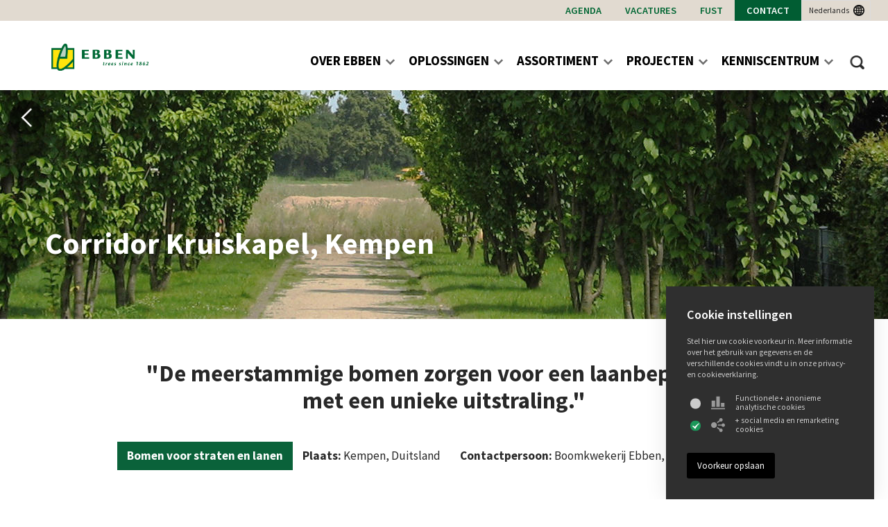

--- FILE ---
content_type: text/html; charset=utf-8
request_url: https://www.ebben.nl/nl/per-toepassing/bomen-voor-straten-en-lanen/corridor-kruiskapel-kempen/
body_size: 9374
content:
<!DOCTYPE html>
<html lang="nl">
<head>
    <title>Corridor Kruiskapel, Kempen | Bomen voor straten en lanen | Per toepassing | Boomkwekerij Ebben</title>
    <meta http-equiv="content-type" content="text/html; charset=UTF-8">
    


    <meta name="apple-itunes-app" content="app-id=1106479134">
    <meta name="google-play-app" content="app-id=nl.cybox.ebben.treeebb">


    <meta name="description" content="Slanke meerstammige bomen zorgen voor een unieke laanbeplanting langs de groene wandel- en fietscorridor in de stad Kempen.">                        <link rel="alternate" hreflang="nl" href="https://www.ebben.nl/nl/per-toepassing/bomen-voor-straten-en-lanen/corridor-kruiskapel-kempen/" />
                    <link rel="alternate" hreflang="de" href="https://www.ebben.nl/de/baume-fur-grunprojekte/baume-fur-strassen/korridor-kreuzkapelle-kempen/" />
                    <link rel="alternate" hreflang="en" href="https://www.ebben.nl/en/trees-for-green-projects/trees-for-streets-and-avenues/chapel-of-the-cross-corridor-kempen/" />
                    <link rel="alternate" hreflang="fr" href="https://www.ebben.nl/fr/arbres-pour-projets-de-verdure/arbres-pour-rues-et-avenues/corridor-vert-kruiskapel-kempen/" />
                    <link rel="alternate" hreflang="ru" href="https://www.ebben.nl/ru/dereva-dla-landsaftnyh-proektov/ulicy-i-bulvary/zelenyj-koridor-kruiskapel-kempen/" />
                    <link rel="alternate" hreflang="pl" href="https://www.ebben.nl/pl/drzewa-do-projektow-zieleni/drzewa-na-ulice-i-aleje/cross-corridor-kempen/" />
                    
    <meta name="author" content="Boomkwekerij Ebben B.V." />
    <!--
        webdesign & -development by
        Cybox internet & communicatie, Boxmeer
        www.cybox.nl
	-->
    
            <link rel="apple-touch-icon" href="/images/apple_touch_icon.png"/>
        <link rel="shortcut icon" href="/favicon.ico">
	<link rel="stylesheet" href="/css/ebben.css?02-12-2025" type="text/css"> <!-- prev:16.6 -->

    
    <link rel="stylesheet" href="/css/ext.min.css?r20" type="text/css">

    <!--[if lte IE 9]>
    <link rel="stylesheet" href="/css/ie.css" type="text/css">
    <![endif]-->
    <link href='//fonts.googleapis.com/css?family=Source+Sans+Pro:300,400,600,700,300italic,400italic,600italic,700italic&subset=latin,latin-ext' rel='stylesheet' type='text/css'>
    <meta name="viewport" content="width=device-width, initial-scale=1, user-scalable=no">
    <link rel="stylesheet prefetch" href="//ajax.googleapis.com/ajax/libs/jqueryui/1.11.2/themes/smoothness/jquery-ui.css">

    
    <!-- Start of HubSpot Embed Code -->
    <script type="text/javascript" id="hs-script-loader" async defer src="//js-eu1.hs-scripts.com/25369289.js"></script>
    
    <!-- Start of HubSpot Newsletter signup, hsformid used further on in code -->
                    <script charset="utf-8" type="text/javascript" src="//js-eu1.hsforms.net/forms/embed/v2.js"></script>
    <!-- End of HubSpot Code -->

    <!-- Google Tag Manager -->
    
    <script>(function(w,d,s,l,i){w[l]=w[l]||[];w[l].push({'gtm.start':
        new Date().getTime(),event:'gtm.js'});var f=d.getElementsByTagName(s)[0],
                j=d.createElement(s),dl=l!='dataLayer'?'&l='+l:'';j.async=true;j.src=
                'https://www.googletagmanager.com/gtm.js?id='+i+dl;f.parentNode.insertBefore(j,f);
                })(window,document,'script','dataLayer','GTM-K58TP8P');</script>
    
    <!-- End Google Tag Manager -->
    
</head>
<body class="load">


<!-- Google Tag Manager (noscript) -->
<noscript><iframe src="https://www.googletagmanager.com/ns.html?id=GTM-K58TP8P"
                  height="0" width="0" style="display:none;visibility:hidden"></iframe></noscript>
<!-- End Google Tag Manager (noscript) -->




<div id="language-selector">
    <ul>
        <div class="close">+</div>
        









                                    <li><a href="/nl/per-toepassing/bomen-voor-straten-en-lanen/corridor-kruiskapel-kempen/" data-lang="nl" class="active">Nederlands<span>&rsaquo;</span></a></li>
                
        









                                    <li><a href="/de/baume-fur-grunprojekte/baume-fur-strassen/korridor-kreuzkapelle-kempen/" data-lang="de">Deutsch<span>&rsaquo;</span></a></li>
                
        









                                    <li><a href="/en/trees-for-green-projects/trees-for-streets-and-avenues/chapel-of-the-cross-corridor-kempen/" data-lang="en">English<span>&rsaquo;</span></a></li>
                
        









                                    <li><a href="/fr/arbres-pour-projets-de-verdure/arbres-pour-rues-et-avenues/corridor-vert-kruiskapel-kempen/" data-lang="fr">Français<span>&rsaquo;</span></a></li>
                
        









                                    <li><a href="/ua/" data-lang="ua">українська<span>&rsaquo;</span></a></li>
                
        









                                    <li><a href="/pl/drzewa-do-projektow-zieleni/drzewa-na-ulice-i-aleje/cross-corridor-kempen/" data-lang="pl">Polski<span>&rsaquo;</span></a></li>
                
        









                                    <li><a href="/es/" data-lang="es">Español<span>&rsaquo;</span></a></li>
                
        









                                    <li><a href="/pt/" data-lang="pt">Português<span>&rsaquo;</span></a></li>
                
        









                                    <li><a href="/it/" data-lang="it">Italiano<span>&rsaquo;</span></a></li>
                
        









                                    <li><a href="/cz/" data-lang="cz">čeština<span>&rsaquo;</span></a></li>
                
        









                                    <li><a href="/sk/" data-lang="sk">Slovenský<span>&rsaquo;</span></a></li>
                
        









                                    <li><a href="/hu/" data-lang="hu">magyar<span>&rsaquo;</span></a></li>
                
        









                                    <li><a href="/ro/" data-lang="ro">romanesc<span>&rsaquo;</span></a></li>
                
        









                                    <li><a href="/tr/" data-lang="tr">Türkçe<span>&rsaquo;</span></a></li>
                
        









                                    <li><a href="/gr/" data-lang="gr">ελληνικά<span>&rsaquo;</span></a></li>
                
        









                                    <li><a href="/ru/dereva-dla-landsaftnyh-proektov/ulicy-i-bulvary/zelenyj-koridor-kruiskapel-kempen/" data-lang="ru">русский<span>&rsaquo;</span></a></li>
                
            </ul>
</div>
<div id="search-window">
    <div class="close">+</div>

    <div class="search-input">
        <form id="search" method="get" action="/nl/zoekresultaten/">
            <input id="sq" type="text" name="sq" value="" class="search-query" autocomplete="off" placeholder="Zoeken" />
            
            <input type="hidden" name="locale" value="nl_NL" />
            
            <input type="submit" class="submit" value="" />
        </form>

    </div>
    <div id="search-results">
        <ul id="search-listing">

        </ul>
    </div>
</div>

<div id="wrapper" data-page_id="90" data-lang="nl" data-locale="nl_NL">

    <div id="header" class="header activate">
        <div class="logo"><a href="/nl/" title="Home | Boomkwekerij Ebben"></a></div>
        

        <div class="body">

            


            <div class="top-nav-2022">
                <a href="/nl/beurzen-en-evenementen/" class="top-nav-2022--btn" title="Agenda">Agenda</a>
                <a href="/nl/vacatures/" class="top-nav-2022--btn" title="Vacatures">Vacatures</a>
                <a href="/nl/fust/" class="top-nav-2022--btn" title="Fust">Fust</a>                <a href="/nl/contact/" class="top-nav-2022--btn contact" title="Contact">Contact</a>
                <div class="language" title="Select language">Nederlands</div>
            </div>

            <div class="tools">
                <ul class="alltools">
                                    <li class="mainbtnli">
                                                    <span class="mainbtn" title="Over Ebben"><em>Over Ebben</em><div class="toggle"></div></span>
                                                
                                                                                                <ul class="menu subinmenu">

                                            <li>
                                                <div class="groupforflex">
                                                <span class="kop">Over Ebben</span>
                                                <ul class="subsubs two-col">
                                                                                                                                                    <li><a href="/nl/over-ebben/over-ebben/" class="nosubs " title="Over Ebben">Over Ebben</a></li>
                                                                                                                                                                                                    <li><a href="/nl/over-ebben/knowhow-to-grow/" class="nosubs " title="Know-how to grow">Visie en Missie</a></li>
                                                                                                                                                                                                    <li><a href="/nl/over-ebben/trees-since-1862/" class="nosubs " title="Trees since 1862">Historie</a></li>
                                                                                                                                                                                                    <li><a href="/nl/over-ebben/duurzaamheid/" class="nosubs " title="Duurzaamheid">Duurzaamheid</a></li>
                                                                                                                                                                                                    <li><a href="/nl/over-ebben/onze-andere-bedrijven/" class="nosubs " title="Onze andere bedrijven">Onze andere bedrijven</a></li>
                                                                                                                                                                                                    <li><a href="/nl/over-ebben/partners/" class="nosubs " title="Partners">Partners</a></li>
                                                                                                                                                                                                    <li><a href="/nl/over-ebben/certificeringen/" class="nosubs " title="Certificeringen">Certificeringen</a></li>
                                                                                                                                                </ul>
                                                </div>
                                            </li>
                                    </ul>
                                                                                    
                    </li>
                                    <li class="mainbtnli">
                                                    <span class="mainbtn" title="Oplossingen "><em>Oplossingen</em><div class="toggle"></div></span>
                                                
                                                                                                <ul class="menu subinmenu"> <!--  id="sub-menu" -> multiple ids -->
                                                                                    <li>
                                                <div class="groupforflex">
                                                                                                    <span class="kop " title="Oplossingen voor iedere doelgroep">Voor</span>
                                                                                                
                                                                                                    <ul class="subsubs">
                                                                                                            <li>
                                                            <a href="/nl/oplossingen/oplossingen-voor-iedere-doelgroep/oplossingen-voor-overheden/" class="" title="Oplossingen voor overheden">Overheden</a>
                                                        </li>
                                                                                                            <li>
                                                            <a href="/nl/oplossingen/oplossingen-voor-iedere-doelgroep/oplossingen-voor-ontwikkelaars/" class="" title="Oplossingen voor ontwikkelaars">Ontwikkelaars</a>
                                                        </li>
                                                                                                            <li>
                                                            <a href="/nl/oplossingen/oplossingen-voor-iedere-doelgroep/oplossingen-voor-architecten/" class="" title="Oplossingen voor architecten">Architecten</a>
                                                        </li>
                                                                                                            <li>
                                                            <a href="/nl/oplossingen/oplossingen-voor-iedere-doelgroep/bomen-en-beplanting-voor-aannemers/" class="" title="Bomen en beplanting voor aannemers">Aannemers</a>
                                                        </li>
                                                                                                            <li>
                                                            <a href="/nl/oplossingen/oplossingen-voor-iedere-doelgroep/oplossingen-voor-hoveniers/" class="" title="Oplossingen voor hoveniers">Hoveniers</a>
                                                        </li>
                                                                                                            <li>
                                                            <a href="/nl/oplossingen/oplossingen-voor-iedere-doelgroep/bomen-en-beplanting-voor-particulieren/" class="" title="Bomen en beplanting voor particulieren">Particulieren</a>
                                                        </li>
                                                                                                        </ul>
                                                                                                
                                                </div>
                                            </li>
                                                                                    <li>
                                                <div class="groupforflex">
                                                                                                    <span class="kop " title="Bomen voor iedere toepassing">Per toepassing</span>
                                                                                                
                                                                                                    <ul class="subsubs">
                                                                                                            <li>
                                                            <a href="/nl/oplossingen/bomen-voor-iedere-toepassing/bomen-voor-parken/" class="" title="Bomen voor parken">Parken</a>
                                                        </li>
                                                                                                            <li>
                                                            <a href="/nl/oplossingen/bomen-voor-iedere-toepassing/bomen-voor-pleinen/" class="" title="Bomen voor pleinen">Pleinen</a>
                                                        </li>
                                                                                                            <li>
                                                            <a href="/nl/oplossingen/bomen-voor-iedere-toepassing/bomen-voor-straten-en-lanen/" class="active" title="Bomen voor straten en lanen">Straten en lanen</a>
                                                        </li>
                                                                                                            <li>
                                                            <a href="/nl/oplossingen/bomen-voor-iedere-toepassing/bomen-voor-daken-en-gevels/" class="" title="Bomen voor daken en gevels">Daken en gevels</a>
                                                        </li>
                                                                                                            <li>
                                                            <a href="/nl/oplossingen/bomen-voor-iedere-toepassing/bomen-voor-kustgebieden/" class="" title="Bomen voor kustgebieden">Kustgebieden</a>
                                                        </li>
                                                                                                            <li>
                                                            <a href="/nl/oplossingen/bomen-voor-iedere-toepassing/bomen-voor-bedrijfsterreinen/" class="" title="Bomen voor bedrijfsterreinen">Bedrijfsterreinen</a>
                                                        </li>
                                                                                                            <li>
                                                            <a href="/nl/oplossingen/bomen-voor-iedere-toepassing/bomen-voor-tuinen/" class="" title="Bomen voor tuinen">Tuinen</a>
                                                        </li>
                                                                                                        </ul>
                                                                                                
                                                </div>
                                            </li>
                                                                            </ul>
                                                                                    
                    </li>
                                    <li class="mainbtnli">
                                                    <span class="mainbtn" title="Assortiment"><em>Assortiment</em><div class="toggle"></div></span>
                                                
                                                                                                <ul class="menu subinmenu"> <!--  id="sub-menu" -> multiple ids -->
                                                                                    <li>
                                                <div class="groupforflex">
                                                                                                    <span class="kop " title="Bomen">Bomen</span>
                                                                                                
                                                                                                    <ul class="subsubs">
                                                                                                            <li>
                                                            <a href="/nl/assortiment/bomen/alle-bomen/" class="" title="Alle bomen">Alle bomen</a>
                                                        </li>
                                                                                                            <li>
                                                            <a href="/nl/assortiment/bomen/meerstammige-bomen/" class="" title="Meerstammige bomen">Meerstammig</a>
                                                        </li>
                                                                                                            <li>
                                                            <a href="/nl/assortiment/bomen/laanbomen/" class="" title="Laanbomen">Laanbomen</a>
                                                        </li>
                                                                                                            <li>
                                                            <a href="/nl/assortiment/bomen/boomvormen-en-vormbomen/" class="" title="Boomvormen en vormbomen">Vormbomen</a>
                                                        </li>
                                                                                                        </ul>
                                                                                                
                                                </div>
                                            </li>
                                                                                    <li>
                                                <div class="groupforflex">
                                                                                                    <span class="kop " title="Speciale bomen">Specials</span>
                                                                                                
                                                                                                    <ul class="subsubs">
                                                                                                            <li>
                                                            <a href="/nl/assortiment/speciale-bomen/klimaatbomen/" class="" title="Klimaatbomen">Klimaatbomen</a>
                                                        </li>
                                                                                                            <li>
                                                            <a href="/nl/assortiment/speciale-bomen/klimbomen/" class="" title="Klimbomen">Klimbomen</a>
                                                        </li>
                                                                                                            <li>
                                                            <a href="/nl/assortiment/speciale-bomen/grote-bomen/" class="" title="Grote bomen">Grote bomen</a>
                                                        </li>
                                                                                                            <li>
                                                            <a href="/nl/assortiment/speciale-bomen/voedselbos/" class="" title="Voedselbos">Voedselbos bomen</a>
                                                        </li>
                                                                                                            <li>
                                                            <a href="/nl/assortiment/speciale-bomen/biologische-teelt-skal-gecertificeerde-bomen/" class="" title="Biologische teelt – Skal gecertificeerde bomen">Biologische bomen (Skal)</a>
                                                        </li>
                                                                                                            <li>
                                                            <a href="/nl/assortiment/speciale-bomen/resistaiepen/" class="" title="Resista-iepen">Resista®-iepen</a>
                                                        </li>
                                                                                                        </ul>
                                                                                                
                                                </div>
                                            </li>
                                                                                    <li>
                                                <div class="groupforflex">
                                                                                                    <span class="kop " title="Haagplanten Heesters Vaste planten Bloembollen">Meer beplanting</span>
                                                                                                
                                                                                                    <ul class="subsubs">
                                                                                                            <li>
                                                            <a href="/nl/assortiment/haagplanten-heesters-vaste-planten-bloembollen/haagplanten/" class="" title="Haagplanten">Haagplanten</a>
                                                        </li>
                                                                                                            <li>
                                                            <a href="/nl/assortiment/haagplanten-heesters-vaste-planten-bloembollen/heesters/" class="" title="Heesters">Heesters</a>
                                                        </li>
                                                                                                            <li>
                                                            <a href="/nl/assortiment/haagplanten-heesters-vaste-planten-bloembollen/vaste-planten/" class="" title="Vaste planten">Vaste planten</a>
                                                        </li>
                                                                                                            <li>
                                                            <a href="/nl/assortiment/haagplanten-heesters-vaste-planten-bloembollen/bloembollen-beplanting/" class="" title="Bloembollen beplanting">Bloembollen</a>
                                                        </li>
                                                                                                        </ul>
                                                                                                
                                                </div>
                                            </li>
                                                                            </ul>
                                                                                    
                    </li>
                                    <li class="mainbtnli">
                                                    <span class="mainbtn active" title="Per toepassing"><em>Projecten</em><div class="toggle"></div></span>
                                                
                                                                                                <ul class="menu subinmenu">

                                            <li>
                                                <div class="groupforflex">
                                                <span class="kop">Per toepassing</span>
                                                <ul class="subsubs two-col">
                                                                                                                                                    <li><a href="/nl/per-toepassing/alle-projecten/" class="nosubs " title="Alle projecten">Alle toepassingen</a></li>
                                                                                                                                                                                                    <li><a href="/nl/per-toepassing/bomen-in-parken/" class="nosubs " title="Bomen in parken">Parken</a></li>
                                                                                                                                                                                                    <li><a href="/nl/per-toepassing/bomen-op-landgoederen/" class="nosubs " title="Bomen op landgoederen">Landgoederen</a></li>
                                                                                                                                                                                                    <li><a href="/nl/per-toepassing/bomen-voor-straten-en-lanen/" class="nosubs active" title="Bomen voor straten en lanen">Straten en lanen</a></li>
                                                                                                                                                                                                    <li><a href="/nl/per-toepassing/bomen-voor-daktuinen/" class="nosubs " title="Bomen voor daktuinen">Daktuinen</a></li>
                                                                                                                                                                                                    <li><a href="/nl/per-toepassing/groen-rondom-gebouwen-en-instellingen/" class="nosubs " title="Groen rondom gebouwen en instellingen">Gebouwen en instellingen</a></li>
                                                                                                                                                                                                    <li><a href="/nl/per-toepassing/bomen-in-tuinen/" class="nosubs " title="Bomen in tuinen">Tuinen</a></li>
                                                                                                                                                                                                    <li><a href="/nl/per-toepassing/bomen-voor-steden-en-pleinen/" class="nosubs " title="Bomen voor steden en pleinen">Steden en pleinen</a></li>
                                                                                                                                                                                                    <li><a href="/nl/per-toepassing/bomen-in-bakken/" class="nosubs " title="Bomen in bakken">Bomen in bakken</a></li>
                                                                                                                                                                                                    <li><a href="/nl/per-toepassing/bomen-op-begraafplaatsen/" class="nosubs " title="Bomen op begraafplaatsen">Begraafplaatsen</a></li>
                                                                                                                                                                                                    <li><a href="/nl/per-toepassing/bomen-voor-recreatieparken-en-speeltuinen/" class="nosubs " title="Bomen voor recreatieparken en speeltuinen">Recreatie</a></li>
                                                                                                                                                </ul>
                                                </div>
                                            </li>
                                    </ul>
                                                                                    
                    </li>
                                    <li class="mainbtnli">
                                                    <span class="mainbtn" title="Kenniscentrum "><em>Kenniscentrum</em><div class="toggle"></div></span>
                                                
                                                                                                <ul class="menu subinmenu">

                                            <li>
                                                <div class="groupforflex">
                                                <span class="kop">Kenniscentrum </span>
                                                <ul class="subsubs two-col">
                                                                                                                                                    <li><a href="/nl/kenniscentrum/bomen-en-planten-academy/" class="nosubs " title="Bomen en planten Academy">Bomen Academy</a></li>
                                                                                                                                                                                                    <li><a href="/nl/kenniscentrum/blog-over-bomen-en-planten/" class="nosubs " title="Blog over bomen en planten">Blog</a></li>
                                                                                                                                                                                                    <li><a href="/nl/kenniscentrum/download-kennisartikelen-bomen-en-planten/" class="nosubs " title="Download kennisartikelen bomen en planten">Downloads</a></li>
                                                                                                                                                                                                    <li><a href="/nl/kenniscentrum/naslagwerken-en-inspiratiebronnen/" class="nosubs " title="Naslagwerken en inspiratiebronnen">Boeken</a></li>
                                                                                                                                                                                                    <li><a href="/nl/kenniscentrum/branchegenoten-aan-het-woord/" class="nosubs " title="Branchegenoten aan het woord">Vakmensen met een visie</a></li>
                                                                                                                                                </ul>
                                                </div>
                                            </li>
                                    </ul>
                                                                                    
                    </li>
                                
                </ul>
                
                    
                                <div id="search-main" class="search" title="Zoeken"></div>
                                
                
                    
            </div>
        </div>

        
























    </div>


    <div id="mobile-menu-opener">
        <div></div>
        <div></div>
        <div></div>
    </div>













            
          
                            <div class="row">
        <div class="body project-slider cf">
            <div class="arrow-back-to-index">
                <a href="/nl/per-toepassing/bomen-voor-straten-en-lanen/"></a>            </div>
            <div class="project-slider-slider cf">
                <img src="/files/images/2000x470/boomkwekerij-ebben-grnzug-an-der-kreuzkapelle.jpg" alt="Corridor Kruiskapel, Kempen" />
                <h1>Corridor Kruiskapel, Kempen</h1>            </div>
        </div>
    </div>

    <div class="row project" data-hash="corridor-kruiskapel-kempen">
        <div class="body project project-2024 cf">
            <div class="col-text">
                                    <span class="projectintro">"De meerstammige bomen zorgen voor een laanbeplanting met een unieke uitstraling."</span>
                                <div class="projectintro-tags">
                    <div class="projectintro-tag green"><a href="/nl/per-toepassing/bomen-voor-straten-en-lanen/">Bomen voor straten en lanen</a></div>
                    <div class="projectintro-tag"><span><strong>Plaats:</strong></span> <span>Kempen, Duitsland</span></div>
                    <div class="projectintro-tag"><span><strong>Contactpersoon:</strong></span> <span>Boomkwekerij Ebben, Marcus Kuhbrügge</span></div>
                </div>

                                    <div class="text-content ">
                        <p>Op een vier hectare groot terrein in het Duitse Kempen aan de Nederrijn werden zeventig wooneenheden gerealiseerd in het kader van gebiedsontwikkeling. Het gebied wordt letterlijk doorkruist door een groene corridor met een wandel- en fietsroute. De stad Kempen koos voor een beplanting van meerstammige <em>Prunus sargentii</em> &lsquo;Rancho&rsquo; langs de gehele corridor. De keuze voor deze soort werd gemaakt op grond van de slanke, opgaande groeiwijze, de mooie helderroze bloei in de lente en de spectaculair rode herfstverkleuring. De meerstammige bomen zorgen voor een laanbeplanting met een unieke uitstraling.</p>

                    </div>
                    <div class="text-content ">
                        <img src="/files/images/1150x714/boomkwekerij-ebben-kreuzkapelle-2_5.jpg" alt="illustration" />
                    </div>
                                    <div class="text-content ">
                        <p>De groene corridor speelt een cruciale rol in het bevorderen van de biodiversiteit en het ecologische evenwicht in de stad. Door het aanplanten van <em>Prunus sargentii</em> &lsquo;Rancho&rsquo; ontstaat er een natuurlijke habitat voor diverse vogelsoorten en insecten. Deze bomen zijn niet alleen aantrekkelijk voor het oog door hun mooie kleuren door het jaar heen, maar dragen ook bij aan de verbetering van de luchtkwaliteit en het microklimaat in het gebied. De keuze voor een meerstammige boomstructuur zorgt bovendien voor een interessante variatie in het straatbeeld, wat bijdraagt aan het esthetische en ecologische waarde van de corridor.</p>

<p>De aanleg van deze groene corridor is een voorbeeld van duurzame stedelijke ontwikkeling. Naast de visuele en ecologische voordelen, biedt de corridor ook recreatieve mogelijkheden voor de bewoners van de nieuw gerealiseerde wooneenheden en de omliggende wijken. Wandelen en fietsen door deze groenstrook bevordert niet alleen de lichamelijke gezondheid, maar ook het welzijn van de bewoners. De natuurlijke omgeving biedt een rustgevende plek midden in de stedelijke omgeving, waar mensen kunnen ontspannen en genieten van de natuur.</p>

<p>Het project in Kempen toont aan hoe groenintegratie in stedelijke ontwikkeling succesvol kan zijn. De gemeente heeft met zorg gekozen voor een boomsoort die past bij de lokale klimaatomstandigheden en tegelijkertijd een visueel aantrekkelijke en duurzame oplossing biedt.</p>

                    </div>
                    <div class="text-content ">
                        <img src="/files/images/1150x714/prunus-sarg-rancho-mehrst-500-700-16.jpg" alt="illustration" />
                    </div>
                                <div class="text-content">
                                    </div>

            </div>
        </div>
    </div>

    <div class="row project-specs-quote">
        <div class="body project-specs-quote cf">

            <div class="project-content">
                <ul class="specs">
                                            <li><div class="key">Plaats</div><div class="value">Kempen, Duitsland</div></li>
                                                                <li><div class="key">Oppervlakte</div><div class="value">4 hectare</div></li>
                                                                <li><div class="key">Ontwerp</div><div class="value">Alfred Ulenberg & Markus Illgas Landschaftsarchitekten AKNW/bdla</div></li>
                                                                <li><div class="key">Contactpersoon</div><div class="value">Boomkwekerij Ebben, Marcus Kuhbrügge</div></li>
                                                                <li><div class="key">Beplanting</div><div class="value"><p><a href="/nl/treeebb/prsranch-prunus-sargentii-rancho/"><em>Prunus sargentii </em>&lsquo;Rancho&rsquo;</a></p>
</div></li>
                                                                <li><div class="key">Aanleg</div><div class="value">Stad Kempen</div></li>
                                    </ul>
                            </div>

        </div>
    </div>

                    
          
                        <div class="row fotoalbum" data-hash="fotoalbum-corridor-kruiskapel-kempen">
        
        
                
	<div class="body fotoalbum cf">        
		
        <div class="col-fotoalbum">

            
        
                        
                <div class="foto_set">
                
                                                            <a href="/files/images/1200x0/boomkwekerij-ebben-kreuzkapelle-1.jpg" data-kiek-title="Boomkwekerij Ebben Kreuzkapelle 1" class="kiek">
                            <img src="/files/images/390x260/boomkwekerij-ebben-kreuzkapelle-1.jpg" alt="Boomkwekerij Ebben Kreuzkapelle 1" />
                        </a>
                                                                                                    <a href="/files/images/1200x0/boomkwekerij-ebben-kreuzkapelle-2.jpg" data-kiek-title="Boomkwekerij Ebben Kreuzkapelle 2" class="kiek">
                            <img src="/files/images/390x260/boomkwekerij-ebben-kreuzkapelle-2.jpg" alt="Boomkwekerij Ebben Kreuzkapelle 2" />
                        </a>
                                                                                                    <a href="/files/images/1200x0/boomkwekerij-ebben-kreuzkapelle-3.jpg" data-kiek-title="Boomkwekerij Ebben Kreuzkapelle 3" class="kiek">
                            <img src="/files/images/390x260/boomkwekerij-ebben-kreuzkapelle-3.jpg" alt="Boomkwekerij Ebben Kreuzkapelle 3" />
                        </a>
                                                                        
                </div>
                        
                <div class="foto_set">
                
                                                            <a href="/files/images/1200x0/boomkwekerij-ebben-kreuzkapelle-4.jpg" data-kiek-title="Boomkwekerij Ebben Kreuzkapelle 4" class="kiek">
                            <img src="/files/images/390x260/boomkwekerij-ebben-kreuzkapelle-4.jpg" alt="Boomkwekerij Ebben Kreuzkapelle 4" />
                        </a>
                                                                                                    <a href="/files/images/1200x0/boomkwekerij-ebben-kreuzkapelle-5.jpg" data-kiek-title="Boomkwekerij Ebben Kreuzkapelle 5" class="kiek">
                            <img src="/files/images/390x260/boomkwekerij-ebben-kreuzkapelle-5.jpg" alt="Boomkwekerij Ebben Kreuzkapelle 5" />
                        </a>
                                                                                                    <a href="/files/images/1200x0/boomkwekerij-ebben-kreuzkapelle-6.jpg" data-kiek-title="Boomkwekerij Ebben Kreuzkapelle 6" class="kiek">
                            <img src="/files/images/390x260/boomkwekerij-ebben-kreuzkapelle-6.jpg" alt="Boomkwekerij Ebben Kreuzkapelle 6" />
                        </a>
                                                                        
                </div>
                          
              
           	
		</div>
        
        <div class="prev album-prev"></div>
        <div class="next album-next"></div> 
	</div>
</div>
                    
          
                        <div class="row fotoalbum fotoalbumsecond" data-hash="">
    <div class="body fotoalbum  cf">
        <div class="col-fotoalbum portrait">
                            <div class="foto_set">
                                            <a href="/nl/treeebb/prsranch-prunus-sargentii-rancho/" title="Prunus sargentii &#039;Rancho&#039;"">
                                                    <img src="/files/treeEbb/images/220x329/prunus-sargentii-rancho-multi-stem-umbrella-7.jpg" alt="" />
                                                <span>Prunus sargentii 'Rancho'</span>
                        </a>
                                    </div>
                    </div>
        <div class="prev album-prev"></div>
        <div class="next album-next"></div>
    </div>
</div>
                

    <div class="footer">
        <div class="body">

            <div class="board cf">
                <div class="certificeringen">

                    
                                            <div class="certificering">
                                                            <a href="https://www.planetproof.eu/" target="_blank" title="On the way to PlanetProof">
                                                            <img src="/images/cert/planet-proof.png?v2023" alt="Planet Proof" />
                            </a>
                        </div>
                        <div class="certificering">
                            <a href="https://www.mvonederland.nl/" target="_blank" title="MVO Nederland">
                                <img src="/images/cert/mvo-nederland.png?v2023" alt="MVO-Nederland" />
                            </a>
                        </div>
                        <div class="certificering">
                            <a href="https://www.tuv.nl/nl/iso-9001/" target="_blank" title="ISO 9001 TUV Nord">
                                <img src="/images/cert/ISO_9001_2024.png?v2" alt="ISO-9001" />
                            </a>
                        </div>
                        <div class="certificering">
                            <a href=" https://www.tuv.nl/nl/certificaten-keurmerken/iso-certificaat/iso-14001-certificaat/" target="_blank" title="ISO 14001 TUV Nord">
                                <img src="/images/cert/ISO_14001_2024.png?v2" alt="ISO-14001" />
                            </a>
                        </div>
                        <div class="certificering">
                                                            <a href="https://www.co2-prestatieladder.nl/nl/" target="_blank" title="CO2-Prestatieladder">
                                                            <img src="/images/cert/co2-prestatieladder.png?v2023" alt="CO²-presentatieladder" />
                            </a>
                        </div>
                        <div class="certificering">
                            <a href="https://www.boomfeestdag.nl/" target="_blank" title="Boomfeestdag">
                                <img src="/images/cert/boomfeestdag.png?v2023" alt="Boomfeestdag" />
                            </a>
                        </div>
                                                    <div class="certificering">
                                <a href="https://nvtl.nl/" target="_blank" title="Nederlandse Vereniging voor Tuin- en Landschapsarchitectuur">
                                    <img src="/images/cert/nvtl.png?v2023" alt="NVTL" />
                                </a>
                            </div>
                                                                
                </div>
                <div class="col">
                    <h2>MEER WETEN</h2>
                    <ul>
                                                    <li><a href="/nl/over-ebben/" title="Over Ebben">Over Ebben</a></li>
                                                    <li><a href="/nl/oplossingen/" title="Oplossingen ">Oplossingen</a></li>
                                                    <li><a href="/nl/vacatures/" title="Vacatures">Werken bij</a></li>
                                                    <li><a href="/nl/bomennieuws/" title="Bomennieuws">Nieuws</a></li>
                                                    <li><a href="/nl/contact/" title="Contact">Contact</a></li>
                                            </ul>
                </div>
                
                <div class="col">
                    <h2>CONTACT</h2>
                    T <a href="tel:+31485312021" title="+31 (0)485 31 20 21">+31 (0)485 31 20 21</a><br />
                    F <a href="tel:+31485313888" title="+31 (0)485 31 38 88">+31 (0)485 31 38 88</a><br />
                    E <a href="mailto:info@ebben.nl">info@ebben.nl</a><br />
                                        
                </div>
                <div class="col wide">

                    <h2>STAP IN ONZE GROENE WERELD!</h2>
                    

                    Bezoek onze 550 hectare tellende kwekerijen en bezichtig 1.400 m² daktuinen.
                    <br /><a href="/nl/contact/" class="button" title="Maak een afspraak">Maak een afspraak</a>

                </div>

                <div class="col three">
                                        <form id="mailstageForm">
                        <div class="before">
                            <h2>BLIJF OP DE HOOGTE</h2>
                            
                            Meld je aan voor onze nieuwsbrief.
                            <div class="flex" id="hubspotsignup1"></div>
                                
                        </div>
                        
                    </form>
                    <script>
                        hbspt.forms.create({
                            portalId: "25369289",
                            formId: "4c0074af-9260-4591-85d5-594f06c8ef29",
                            region: "eu1",
                            target: "#hubspotsignup1",
                            onFormSubmit: function($form) {
                                setTimeout(function(){
                                    $('#hubspotsignup1').html("<p>Bedankt voor uw aanmelding</p>");
                                    $('#hubspotsignup2').html("<p>Bedankt voor uw aanmelding</p>");
                                }, 500);
                                setCookie('nomailstagefooter', true, 90);
                            }
                        });
                    </script>
                                </div>
            </div>
            <div class="sub">
                <div class="social">
                    <!--<span><strong>EBBEN OP SOCIAL MEDIA</strong></span>-->
                                            <a href="https://www.facebook.com/EbbenNurseries" rel="external" title="Ebben Facebook" class="fb"></a>
                                        <a href="https://nl.linkedin.com/company/ebben-boomkwekers-b.v." rel="external" title="Ebben LinkedIn" class="in"></a>

                    <a href="https://www.instagram.com/ebben_trees/" rel="external" title="Ebben Instagram" class="inst"></a>
                    <a href="https://nl.pinterest.com/ebbentrees/" rel="external" title="Ebben Pinterest" class="pin"></a>

                    
                </div>
                <div class="copy">&copy; 2026  &nbsp;&bull;&nbsp;  Boomkwekerij Ebben B.V.
                                        &nbsp;&bull;&nbsp;
                    <a href="/nl/disclaimer-copyright-email/" title="Disclaimer">Disclaimer</a>   &nbsp;&bull;&nbsp;
                    <a href="/nl/privacy-en-cookieverklaring/" title="Privacy- en cookieverklaring">Privacy- en cookieverklaring</a>   &nbsp;&bull;&nbsp;
                    <a href="/files/media/boomkwekerij-ebben-handelsvoorwaarden.pdf" target="_blank" title="Handelsvoorwaarden">Handelsvoorwaarden</a>
                      &nbsp;&bull;&nbsp;  <a href="/files/media/inkoopvoorwaarden-2023.pdf" target="_blank" title="">Inkoopvoorwaarden</a>                                </div>

            </div>

        </div>
    </div>

</div>

<div id="backtotop"></div>

<!--[if lt IE 9]>
<div id="oldiemsg">
<strong>Waarschuwing: u gebruikt Internet Explorer 8, een sterk verouderde internetbrowser.
    <br />Deze en vele andere websites kunnen daardoor niet optimaal worden getoond.</strong><br />
Upgrade vandaag nog naar de nieuwste versie van <a href="http://www.google.com/chrome">Google Chrome</a> of <a href="http://www.getfirefox.com">Mozilla Firefox</a>.
Deze zijn sneller, mooier, veiliger en geheel gratis!
<div class="close-oldiemsg" title="Close"><span>&times;</span></div>
</div>
<![endif]-->


<script src="//ajax.googleapis.com/ajax/libs/jquery/1.9.1/jquery.min.js"></script>
<script src="//ajax.googleapis.com/ajax/libs/jqueryui/1.11.2/jquery-ui.min.js"></script>
<script  type="text/javascript" src="/js/ext/ext.js?14022023"></script>
    <script type="text/javascript">treeEbb=false</script>

<script  type="text/javascript" src="/js/ext/TweenMax.min.js?27032018"></script>
<script  type="text/javascript" src="/js/ext/DrawSVGPlugin.min.js?27032018"></script>

<script  type="text/javascript" src="/js/fx.js?14022023"></script>
        <div id="mailstagefooter">
        <div id="mailstageForm">
            <div class="before">

                <h2>Meld je aan voor onze nieuwsbrief.</h2>
                <div class="flex" id="hubspotsignup2"></div>
            </div>
        </div>
        <script>
            hbspt.forms.create({
                portalId: "25369289",
                formId: "4c0074af-9260-4591-85d5-594f06c8ef29",
                region: "eu1",
                target: "#hubspotsignup2",
                onFormSubmit: function($form) {
                    setTimeout(function(){
                        $('#hubspotsignup1').html("<p>Bedankt voor uw aanmelding</p>");
                        $('#hubspotsignup2').html("<p>Bedankt voor uw aanmelding</p>");
                    }, 500);

                    setCookie('nomailstagefooter', true, 90);
                }
            });
        </script>
        <div id="closemailstagefooter" class="pclose">×</div>
        
    </div>
<style>

   #cookieprefs {
        width: 300px;
        max-width: 100%;
        position: fixed;
        right: 20px;
        bottom: 0;
        padding: 30px;
        box-sizing: border-box;
        font-size: .9em;
        background-color: #2f2f2f;
        color: #ccc;
        box-shadow: 0px 0px 30px rgba(0,0,0,0.1);
        -moz-user-select: none;
        -khtml-user-select: none;
        -webkit-user-select: none;
        user-select: none;
        max-height: 100%;
        overflow-y: auto;
        -webkit-overflow-scrolling: touch;
        transition: transform 600ms ease-in-out;
        transition-delay: 200ms;
        transform: translateY(100%);
        z-index: 10;
    }
    #cookieprefs.appear {
        transform: translateY(0%);
    }
    #cookieprefs .cookietitle {
        font-size: 1.4em;
        font-weight: 600;
        color: #fff;
    }
    #cookieprefs .cookieintro {
        padding-bottom: 1.5em;
        margin-bottom: 1.2em;
        position: relative;
    }
    #cookieprefs p {
        line-height: 1.4;
        /*padding: 20px;
        background: #282828;*/
        border-radius: 3px;
        margin: 20px 0;
        color: #ccc;
        font-size: .9em;

        max-height: 150px;
        overflow-y: auto;
    }
    #cookieprefs p a {
        color: #666;
    }
    #cookieprefs .cookieblock {
        width: 100%;
        float: left;
        cursor: pointer;
        position: relative;
        box-sizing: border-box;
        margin-bottom: .2em;
    }
    #cookieprefs .cookieblock label {
        display: inline-block;
        width: 100%;
        min-height: 30px;
        padding: 0px 0;
        cursor: pointer;
        font-size: .9em;
        line-height: 1.2;
    }
    #cookieprefs .cookieblock label span {
        display: inline-block;
        margin-top: 2px;
        text-transform: lowercase;
        white-space: nowrap;
        overflow: hidden;
        text-overflow: ellipsis;
    }
    #cookieprefs .cookieblock label svg {
        display: block;
        width: 20px;
        margin-left: 35px;
        margin-right: 15px;
        margin-top: 3px;
        fill: #999;
        float: left;
    }
    #cookieprefs .cookieblock input[type=radio] {
        transform: translateY(-50%);
        -webkit-transform: translateY(-50%);
        appearance: none;
        -webkit-appearance: none;
        -moz-appearance: none;
        background: #ccc;
        width: 15px;
        height: 15px;
        border-radius: 15px;
        transition: background-color 300ms ease-in-out;
        position: absolute;
        left:  0;
        top: 11px;
        cursor: pointer;
    }
    #cookieprefs .cookieblock input[type=radio]:checked {
        background-color: #1b9759;
        background-image:url('/images/icons/cookie-checkmark.svg');
        background-size: 10px 10px!important;
        background-position: 50% 50%;
        background-repeat: no-repeat;
    }
    #cookieprefs .cookiesubmit {
        clear: both;
        padding-top: 20px;
    }
    #cookieprefs .cookiesubmit input[type=submit].submit {
        background: #000;
        -webkit-appearance: none;
        -moz-appearance: none;
        appearance: none;
        color: #fff;
        padding: 10px 15px;
        border: 0;
        cursor: pointer;
        display: inline-block;
        border-radius: 3px;
        width: auto;
        font-size: 1em;
        font-weight: 500;
        font-family: inherit;
    }
    #cookieprefs .cookiesubmit input[type=submit].submit:hover {
        background: #666;
    }
    @media screen and (max-width: 900px) {
        #cookieprefs {
            right: 0;
        }
        #cookieprefs .cookieblock label svg {
            width: 20px;
        }
    }
</style>
<div id="cookieprefs">
    <form name="cookieprefform" class="cookieprefform" method="post" action="">
    <input type="hidden" name="plugin" value="Frontend_Cookieprefs" />
    <input type="hidden" name="action" value="setCookiePrefs" />
    <input type="hidden" name="lang" value="nl" />
    
    
    
    
    
    
    
    <div class="cookietitle">Cookie instellingen</div>
    <p>Stel hier uw cookie voorkeur in. Meer informatie over het gebruik van gegevens en de verschillende cookies vindt u in onze privacy- en cookieverklaring.</p>
    
    <div id="analyticcookies" class="cookieblock">
        <label for="cookiesfunctionalanalytical">
            <svg xmlns="http://www.w3.org/2000/svg" viewBox="0 0 24 24">
                <g transform="scale(1)">
                    <path d="M7 19h-6v-11h6v11zm8-18h-6v18h6v-18zm8 11h-6v7h6v-7zm1 9h-24v2h24v-2z"/>
                </g>
            </svg>
            Functionele + anonieme analytische cookies
        </label>
        <input type="radio" name="cookielevel" id="cookiesfunctionalanalytical" value="functionalanayltic"  />
    </div>
    
    
        
    <div id="allcookies" class="cookieblock">
        <label for="cookiesall">
            <svg xmlns="http://www.w3.org/2000/svg" viewBox="0 0 24 24">
                <g transform="scale(1)">
                    <path d="M5 7c2.761 0 5 2.239 5 5s-2.239 5-5 5c-2.762 0-5-2.239-5-5s2.238-5 5-5zm15-4c0-1.657-1.344-3-3-3-1.657 0-3 1.343-3 3 0 .312.061.606.148.888l-4.209 3.157c.473.471.877 1.009 1.201 1.599l4.197-3.148c.477.317 1.048.504 1.663.504 1.656 0 3-1.343 3-3zm-5.852 17.112c-.087.282-.148.576-.148.888 0 1.657 1.343 3 3 3 1.656 0 3-1.343 3-3s-1.344-3-3-3c-.615 0-1.186.187-1.662.504l-4.197-3.148c-.324.59-.729 1.128-1.201 1.599l4.208 3.157zm6.852-5.05c1.656 0 3-1.343 3-3s-1.344-3-3-3c-1.281 0-2.367.807-2.797 1.938h-6.283c.047.328.08.66.08 1s-.033.672-.08 1h6.244c.395 1.195 1.508 2.062 2.836 2.062z"/>
                </g>
            </svg>
            + social media en remarketing cookies
        </label>
        <input type="radio" name="cookielevel" id="cookiesall" value="all" checked="checked" />
    </div>

    <div class="cookiesubmit">
        <input type="submit" name="submit" value="Voorkeur opslaan" class="btn submit">
    </div>
    </form>
</div>


<script>
    $(document).ready(function () {
        var $cform = $("form.cookieprefform");
        $cform.validate();
        $cform.submit(function (e) {
            e.preventDefault();
            if ($(this).valid()) {
                var data = $(this).serializeForm();
                ajax(data, function (s) {
                    //reload page
                    document.location.reload(true);
                });
            }
        });

        $("#cookieprefs").addClass('appear');
    });
</script>





<script>
    (function(i,s,o,g,r,a,m){i['GoogleAnalyticsObject']=r;i[r]=i[r]||function(){
        (i[r].q=i[r].q||[]).push(arguments)},i[r].l=1*new Date();a=s.createElement(o),
        m=s.getElementsByTagName(o)[0];a.async=1;a.src=g;m.parentNode.insertBefore(a,m)
    })(window,document,'script','//www.google-analytics.com/analytics.js','ga');

    ga('create', 'UA-19904338-1', 'auto');

      
      ga('set', 'anonymizeIp', true);
      

    ga('send', 'pageview');
         </script>
    

 </body>
</html>


--- FILE ---
content_type: image/svg+xml
request_url: https://www.ebben.nl/images/icons/2020_icon_pin.svg
body_size: 1053
content:
<?xml version="1.0" encoding="utf-8"?>
<!-- Generator: Adobe Illustrator 24.0.1, SVG Export Plug-In . SVG Version: 6.00 Build 0)  -->
<svg version="1.1" id="Layer_1" xmlns="http://www.w3.org/2000/svg" xmlns:xlink="http://www.w3.org/1999/xlink" x="0px" y="0px"
	 viewBox="0 0 50 50" style="enable-background:new 0 0 50 50;" xml:space="preserve">
<g>
	<path d="M19.1,29.6c0.3,0.1,0.6,0,0.7-0.4c0.1-0.3,0.2-0.9,0.3-1.2c0.1-0.4,0.1-0.5-0.2-0.8c-0.6-0.7-1-1.6-1-2.8
		c0-3.6,2.7-6.9,7.1-6.9c3.9,0,6,2.4,6,5.5c0,4.2-1.8,7.7-4.6,7.7c-1.5,0-2.6-1.2-2.3-2.8c0.4-1.8,1.3-3.8,1.3-5.1
		c0-1.2-0.6-2.2-1.9-2.2c-1.5,0-2.8,1.6-2.8,3.7c0,1.4,0.5,2.3,0.5,2.3s-1.6,6.7-1.9,7.9c-0.6,2.3-0.1,5.2,0,5.5
		c0,0.2,0.2,0.2,0.3,0.1c0.1-0.2,2-2.5,2.6-4.7c0.2-0.6,1-4,1-4c0.5,1,2,1.8,3.5,1.8c4.6,0,7.8-4.2,7.8-9.9c0-4.3-3.6-8.3-9.1-8.3
		c-6.8,0-10.3,4.9-10.3,9C16.1,26.6,17,28.8,19.1,29.6"/>
	<path d="M9.9,40.2H40c-3.9,3.8-9.2,6.1-15.1,6.1C19.1,46.4,13.8,44,9.9,40.2 M25,3.2c11.9,0,21.6,9.7,21.6,21.6
		c0,5.2-1.8,9.9-4.8,13.6H8.2c-3-3.7-4.8-8.4-4.8-13.6C3.4,12.9,13.1,3.2,25,3.2 M25,1.4C12.1,1.4,1.6,11.9,1.6,24.8
		c0,12.9,10.5,23.4,23.4,23.4c12.9,0,23.4-10.5,23.4-23.4C48.4,11.9,37.9,1.4,25,1.4"/>
</g>
</svg>


--- FILE ---
content_type: image/svg+xml
request_url: https://www.ebben.nl/images/icons/2020_icon_inst.svg
body_size: 2074
content:
<?xml version="1.0" encoding="utf-8"?>
<!-- Generator: Adobe Illustrator 24.0.1, SVG Export Plug-In . SVG Version: 6.00 Build 0)  -->
<svg version="1.1" id="Layer_1" xmlns="http://www.w3.org/2000/svg" xmlns:xlink="http://www.w3.org/1999/xlink" x="0px" y="0px"
	 viewBox="0 0 50 50" style="enable-background:new 0 0 50 50;" xml:space="preserve">
<g>
	<path d="M25,19.4c3.1,0,3.5,0,4.7,0.1c1.1,0.1,1.7,0.2,2.2,0.4c0.5,0.2,0.9,0.5,1.3,0.9c0.4,0.4,0.7,0.8,0.9,1.3
		c0.2,0.4,0.3,1,0.4,2.1c0.1,1.2,0.1,1.6,0.1,4.7c0,3.1,0,3.5-0.1,4.7c-0.1,1.1-0.2,1.7-0.4,2.2c-0.2,0.5-0.5,0.9-0.9,1.3
		c-0.4,0.4-0.8,0.7-1.3,0.9c-0.4,0.2-1,0.3-2.2,0.4c-1.2,0.1-1.6,0.1-4.7,0.1c-3.1,0-3.5,0-4.7-0.1c-1.1-0.1-1.7-0.2-2.2-0.4
		c-0.5-0.2-0.9-0.5-1.3-0.9c-0.4-0.4-0.7-0.8-0.9-1.3c-0.2-0.4-0.3-1-0.4-2.2c-0.1-1.2-0.1-1.6-0.1-4.7c0-3.1,0-3.5,0.1-4.7
		c0.1-1.1,0.2-1.7,0.4-2.1c0.2-0.5,0.5-0.9,0.9-1.3c0.4-0.4,0.8-0.7,1.3-0.9c0.4-0.2,1-0.3,2.2-0.4C21.5,19.4,21.9,19.4,25,19.4
		 M25,17.3c-3.1,0-3.5,0-4.8,0.1c-1.2,0.1-2.1,0.3-2.8,0.5c-0.8,0.3-1.4,0.7-2.1,1.3c-0.6,0.6-1,1.3-1.3,2.1
		c-0.3,0.7-0.5,1.6-0.5,2.8c-0.1,1.2-0.1,1.6-0.1,4.8c0,3.1,0,3.5,0.1,4.8c0.1,1.2,0.3,2.1,0.5,2.8c0.3,0.8,0.7,1.4,1.3,2.1
		c0.6,0.6,1.3,1,2.1,1.3c0.7,0.3,1.6,0.2,2.8,0.2c1.2,0.1,1.6,0.1,4.8,0.1c3.1,0,3.5,0,4.8-0.1c1.2-0.1,2.1,0.1,2.8-0.2
		c0.8-0.3,1.4-0.7,2.1-1.3c0.6-0.6,1-1.3,1.3-2.1c0.3-0.7,0.5-1.6,0.5-2.8c0.1-1.2,0.1-1.6,0.1-4.8c0-3.1,0-3.5-0.1-4.8
		c-0.1-1.2-0.3-2.1-0.5-2.8c-0.3-0.8-0.7-1.4-1.3-2.1c-0.6-0.6-1.3-1-2.1-1.3c-0.7-0.3-1.6-0.5-2.8-0.5C28.5,17.3,28.1,17.3,25,17.3
		"/>
	<path d="M25,23.1c-3.3,0-5.9,2.7-5.9,5.9c0,3.3,2.7,5.9,5.9,5.9c3.3,0,5.9-2.7,5.9-5.9C30.9,25.8,28.3,23.1,25,23.1 M25,32.9
		c-2.1,0-3.9-1.7-3.9-3.9c0-2.1,1.7-3.9,3.9-3.9c2.1,0,3.9,1.7,3.9,3.9C28.8,31.2,27.1,32.9,25,32.9"/>
	<path d="M32.5,22.9c0,0.8-0.6,1.4-1.4,1.4c-0.8,0-1.4-0.6-1.4-1.4c0-0.8,0.6-1.4,1.4-1.4C31.9,21.5,32.5,22.1,32.5,22.9"/>
	<path d="M9.9,40.2H40c-3.9,3.8-9.2,6.1-15.1,6.1C19.1,46.4,13.8,44,9.9,40.2 M25,3.2c11.9,0,21.6,9.7,21.6,21.6
		c0,5.2-1.8,9.9-4.8,13.6H8.2c-3-3.7-4.8-8.4-4.8-13.6C3.4,12.9,13.1,3.2,25,3.2 M25,1.4C12.1,1.4,1.6,11.9,1.6,24.8
		c0,12.9,10.5,23.4,23.4,23.4c12.9,0,23.4-10.5,23.4-23.4C48.4,11.9,37.9,1.4,25,1.4"/>
</g>
</svg>
